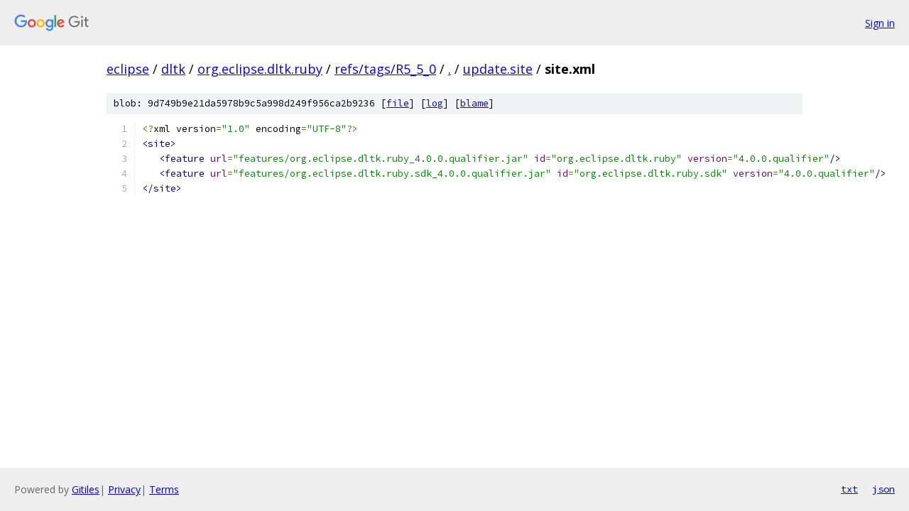

--- FILE ---
content_type: text/html; charset=utf-8
request_url: https://eclipse.googlesource.com/dltk/org.eclipse.dltk.ruby/+/refs/tags/R5_5_0/update.site/site.xml
body_size: 1049
content:
<!DOCTYPE html><html lang="en"><head><meta charset="utf-8"><meta name="viewport" content="width=device-width, initial-scale=1"><title>update.site/site.xml - dltk/org.eclipse.dltk.ruby - Git at Google</title><link rel="stylesheet" type="text/css" href="/+static/base.css"><link rel="stylesheet" type="text/css" href="/+static/prettify/prettify.css"><!-- default customHeadTagPart --></head><body class="Site"><header class="Site-header"><div class="Header"><a class="Header-image" href="/"><img src="//www.gstatic.com/images/branding/lockups/2x/lockup_git_color_108x24dp.png" width="108" height="24" alt="Google Git"></a><div class="Header-menu"> <a class="Header-menuItem" href="https://accounts.google.com/AccountChooser?faa=1&amp;continue=https://eclipse.googlesource.com/login/dltk/org.eclipse.dltk.ruby/%2B/refs/tags/R5_5_0/update.site/site.xml">Sign in</a> </div></div></header><div class="Site-content"><div class="Container "><div class="Breadcrumbs"><a class="Breadcrumbs-crumb" href="/?format=HTML">eclipse</a> / <a class="Breadcrumbs-crumb" href="/dltk/">dltk</a> / <a class="Breadcrumbs-crumb" href="/dltk/org.eclipse.dltk.ruby/">org.eclipse.dltk.ruby</a> / <a class="Breadcrumbs-crumb" href="/dltk/org.eclipse.dltk.ruby/+/refs/tags/R5_5_0">refs/tags/R5_5_0</a> / <a class="Breadcrumbs-crumb" href="/dltk/org.eclipse.dltk.ruby/+/refs/tags/R5_5_0/">.</a> / <a class="Breadcrumbs-crumb" href="/dltk/org.eclipse.dltk.ruby/+/refs/tags/R5_5_0/update.site">update.site</a> / <span class="Breadcrumbs-crumb">site.xml</span></div><div class="u-sha1 u-monospace BlobSha1">blob: 9d749b9e21da5978b9c5a998d249f956ca2b9236 [<a href="/dltk/org.eclipse.dltk.ruby/+/refs/tags/R5_5_0/update.site/site.xml">file</a>] [<a href="/dltk/org.eclipse.dltk.ruby/+log/refs/tags/R5_5_0/update.site/site.xml">log</a>] [<a href="/dltk/org.eclipse.dltk.ruby/+blame/refs/tags/R5_5_0/update.site/site.xml">blame</a>]</div><table class="FileContents"><tr class="u-pre u-monospace FileContents-line"><td class="u-lineNum u-noSelect FileContents-lineNum" data-line-number="1"></td><td class="FileContents-lineContents" id="1"><span class="pun">&lt;?</span><span class="pln">xml version</span><span class="pun">=</span><span class="str">&quot;1.0&quot;</span><span class="pln"> encoding</span><span class="pun">=</span><span class="str">&quot;UTF-8&quot;</span><span class="pun">?&gt;</span></td></tr><tr class="u-pre u-monospace FileContents-line"><td class="u-lineNum u-noSelect FileContents-lineNum" data-line-number="2"></td><td class="FileContents-lineContents" id="2"><span class="tag">&lt;site&gt;</span></td></tr><tr class="u-pre u-monospace FileContents-line"><td class="u-lineNum u-noSelect FileContents-lineNum" data-line-number="3"></td><td class="FileContents-lineContents" id="3"><span class="pln">   </span><span class="tag">&lt;feature</span><span class="pln"> </span><span class="atn">url</span><span class="pun">=</span><span class="atv">&quot;features/org.eclipse.dltk.ruby_4.0.0.qualifier.jar&quot;</span><span class="pln"> </span><span class="atn">id</span><span class="pun">=</span><span class="atv">&quot;org.eclipse.dltk.ruby&quot;</span><span class="pln"> </span><span class="atn">version</span><span class="pun">=</span><span class="atv">&quot;4.0.0.qualifier&quot;</span><span class="tag">/&gt;</span></td></tr><tr class="u-pre u-monospace FileContents-line"><td class="u-lineNum u-noSelect FileContents-lineNum" data-line-number="4"></td><td class="FileContents-lineContents" id="4"><span class="pln">   </span><span class="tag">&lt;feature</span><span class="pln"> </span><span class="atn">url</span><span class="pun">=</span><span class="atv">&quot;features/org.eclipse.dltk.ruby.sdk_4.0.0.qualifier.jar&quot;</span><span class="pln"> </span><span class="atn">id</span><span class="pun">=</span><span class="atv">&quot;org.eclipse.dltk.ruby.sdk&quot;</span><span class="pln"> </span><span class="atn">version</span><span class="pun">=</span><span class="atv">&quot;4.0.0.qualifier&quot;</span><span class="tag">/&gt;</span></td></tr><tr class="u-pre u-monospace FileContents-line"><td class="u-lineNum u-noSelect FileContents-lineNum" data-line-number="5"></td><td class="FileContents-lineContents" id="5"><span class="tag">&lt;/site&gt;</span></td></tr></table><script nonce="cs_dbwd3fQDNk0mpLU1CTw">for (let lineNumEl of document.querySelectorAll('td.u-lineNum')) {lineNumEl.onclick = () => {window.location.hash = `#${lineNumEl.getAttribute('data-line-number')}`;};}</script></div> <!-- Container --></div> <!-- Site-content --><footer class="Site-footer"><div class="Footer"><span class="Footer-poweredBy">Powered by <a href="https://gerrit.googlesource.com/gitiles/">Gitiles</a>| <a href="https://policies.google.com/privacy">Privacy</a>| <a href="https://policies.google.com/terms">Terms</a></span><span class="Footer-formats"><a class="u-monospace Footer-formatsItem" href="?format=TEXT">txt</a> <a class="u-monospace Footer-formatsItem" href="?format=JSON">json</a></span></div></footer></body></html>